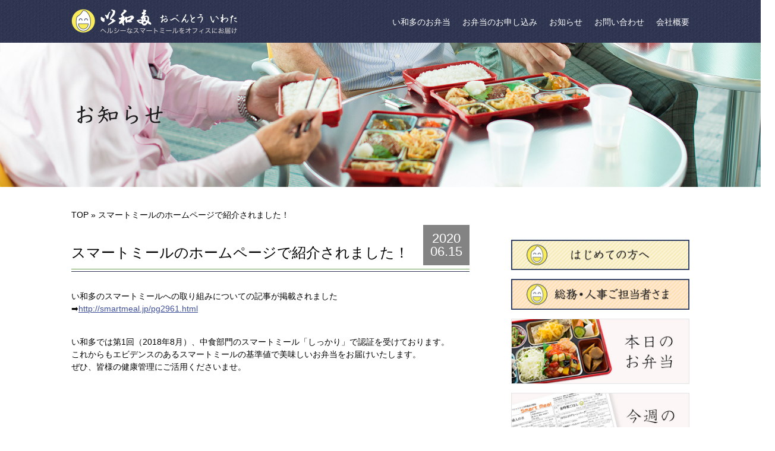

--- FILE ---
content_type: text/html; charset=UTF-8
request_url: https://e-bento.co.jp/news/2987/
body_size: 6768
content:
<!DOCTYPE html>
<html lang="ja">
<head prefix="og: http://ogp.me/ns# fb: http://ogp.me/ns/fb# article: http://ogp.me/ns/article#">
<meta charset="UTF-8">
<meta http-equiv="X-UA-Compatible" content="IE=edge">
<meta name="viewport" content="width=1200, initial-scale=1">
<meta name="format-detection" content="telephone=no,address=no,email=no">

<link rel="apple-touch-icon" sizes="180x180" href="/img/apple-touch-icon.png">
<link rel="icon" type="image/png" sizes="32x32" href="/img/favicon-32x32.png">
<link rel="icon" type="image/png" sizes="16x16" href="/img/favicon-16x16.png">
<link rel="manifest" href="/img/site.webmanifest">
<link rel="mask-icon" href="/img/safari-pinned-tab.svg" color="#5bbad5">
<meta name="msapplication-TileColor" content="#da532c">
<meta name="theme-color" content="#ffffff">

<meta name="SKYPE_TOOLBAR" content="SKYPE_TOOLBAR_PARSER_COMPATIBLE">
<meta name="Keywords" content="おべんとう,中食,ランチ,いわた,社食,総務,宅配,スマートミール,smartmeal,ワンコイン,都内,日本橋,六郷,葛西,加須,健康,ダイエット,カロリー,栄養バランス,管理栄養士,ホワイト500,サステナブル,福利厚生,食事補助">
<!--●icon設定-->
<!--link rel="icon" href="https://e-bento.co.jp/wp/wp-content/themes/iwata-pc01/_common/img/favicon.ico"-->
<!--link rel="apple-touch-icon" href="https://e-bento.co.jp/wp/wp-content/themes/iwata-pc01/common/img/icon.png"-->
<meta name='robots' content='index, follow, max-image-preview:large, max-snippet:-1, max-video-preview:-1' />

	<!-- This site is optimized with the Yoast SEO plugin v20.2.1 - https://yoast.com/wordpress/plugins/seo/ -->
	<title>スマートミールのホームページで紹介されました！ | おべんとう　い和多（いわた）</title>
	<link rel="canonical" href="https://e-bento.co.jp/news/2987/" />
	<meta property="og:locale" content="ja_JP" />
	<meta property="og:type" content="article" />
	<meta property="og:title" content="スマートミールのホームページで紹介されました！ | おべんとう　い和多（いわた）" />
	<meta property="og:description" content="い和多のスマートミールへの取り組みについての記事が掲載されました ➡http://smartmeal.jp/pg2961.html い和多では第1回（2018年8月）、中食部門のスマートミール「しっかり」で認証を受けてお [&hellip;]" />
	<meta property="og:url" content="https://e-bento.co.jp/news/2987/" />
	<meta property="og:site_name" content="おべんとう　い和多（いわた）" />
	<meta property="article:published_time" content="2020-06-15T04:35:41+00:00" />
	<meta property="article:modified_time" content="2020-06-15T06:05:12+00:00" />
	<meta name="author" content="iwata-staff" />
	<meta name="twitter:card" content="summary_large_image" />
	<script type="application/ld+json" class="yoast-schema-graph">{"@context":"https://schema.org","@graph":[{"@type":"WebPage","@id":"https://e-bento.co.jp/news/2987/","url":"https://e-bento.co.jp/news/2987/","name":"スマートミールのホームページで紹介されました！ | おべんとう　い和多（いわた）","isPartOf":{"@id":"https://e-bento.co.jp/#website"},"datePublished":"2020-06-15T04:35:41+00:00","dateModified":"2020-06-15T06:05:12+00:00","author":{"@id":"https://e-bento.co.jp/#/schema/person/7a9580a9653ada5af764f4d7d7520706"},"breadcrumb":{"@id":"https://e-bento.co.jp/news/2987/#breadcrumb"},"inLanguage":"ja","potentialAction":[{"@type":"ReadAction","target":["https://e-bento.co.jp/news/2987/"]}]},{"@type":"BreadcrumbList","@id":"https://e-bento.co.jp/news/2987/#breadcrumb","itemListElement":[{"@type":"ListItem","position":1,"name":"ホーム","item":"https://e-bento.co.jp/"},{"@type":"ListItem","position":2,"name":"スマートミールのホームページで紹介されました！"}]},{"@type":"WebSite","@id":"https://e-bento.co.jp/#website","url":"https://e-bento.co.jp/","name":"おべんとう　い和多（いわた）","description":"働くみんなの、笑顔のために。毎日届く、スマートミール","potentialAction":[{"@type":"SearchAction","target":{"@type":"EntryPoint","urlTemplate":"https://e-bento.co.jp/?s={search_term_string}"},"query-input":"required name=search_term_string"}],"inLanguage":"ja"},{"@type":"Person","@id":"https://e-bento.co.jp/#/schema/person/7a9580a9653ada5af764f4d7d7520706","name":"iwata-staff","image":{"@type":"ImageObject","inLanguage":"ja","@id":"https://e-bento.co.jp/#/schema/person/image/","url":"https://secure.gravatar.com/avatar/a2ab1d1100453ef2a0883b3c9af82204?s=96&d=mm&r=g","contentUrl":"https://secure.gravatar.com/avatar/a2ab1d1100453ef2a0883b3c9af82204?s=96&d=mm&r=g","caption":"iwata-staff"},"url":"https://e-bento.co.jp/author/iwata-staff/"}]}</script>
	<!-- / Yoast SEO plugin. -->


<link rel='dns-prefetch' href='//cdnjs.cloudflare.com' />
<link rel='dns-prefetch' href='//maxcdn.bootstrapcdn.com' />
<link rel='dns-prefetch' href='//fonts.googleapis.com' />
<link rel='stylesheet' id='wp-block-library-css' href='https://e-bento.co.jp/wp/wp-includes/css/dist/block-library/style.min.css?ver=6.1.1' type='text/css' media='all' />
<link rel='stylesheet' id='classic-theme-styles-css' href='https://e-bento.co.jp/wp/wp-includes/css/classic-themes.min.css?ver=1' type='text/css' media='all' />
<style id='global-styles-inline-css' type='text/css'>
body{--wp--preset--color--black: #000000;--wp--preset--color--cyan-bluish-gray: #abb8c3;--wp--preset--color--white: #ffffff;--wp--preset--color--pale-pink: #f78da7;--wp--preset--color--vivid-red: #cf2e2e;--wp--preset--color--luminous-vivid-orange: #ff6900;--wp--preset--color--luminous-vivid-amber: #fcb900;--wp--preset--color--light-green-cyan: #7bdcb5;--wp--preset--color--vivid-green-cyan: #00d084;--wp--preset--color--pale-cyan-blue: #8ed1fc;--wp--preset--color--vivid-cyan-blue: #0693e3;--wp--preset--color--vivid-purple: #9b51e0;--wp--preset--gradient--vivid-cyan-blue-to-vivid-purple: linear-gradient(135deg,rgba(6,147,227,1) 0%,rgb(155,81,224) 100%);--wp--preset--gradient--light-green-cyan-to-vivid-green-cyan: linear-gradient(135deg,rgb(122,220,180) 0%,rgb(0,208,130) 100%);--wp--preset--gradient--luminous-vivid-amber-to-luminous-vivid-orange: linear-gradient(135deg,rgba(252,185,0,1) 0%,rgba(255,105,0,1) 100%);--wp--preset--gradient--luminous-vivid-orange-to-vivid-red: linear-gradient(135deg,rgba(255,105,0,1) 0%,rgb(207,46,46) 100%);--wp--preset--gradient--very-light-gray-to-cyan-bluish-gray: linear-gradient(135deg,rgb(238,238,238) 0%,rgb(169,184,195) 100%);--wp--preset--gradient--cool-to-warm-spectrum: linear-gradient(135deg,rgb(74,234,220) 0%,rgb(151,120,209) 20%,rgb(207,42,186) 40%,rgb(238,44,130) 60%,rgb(251,105,98) 80%,rgb(254,248,76) 100%);--wp--preset--gradient--blush-light-purple: linear-gradient(135deg,rgb(255,206,236) 0%,rgb(152,150,240) 100%);--wp--preset--gradient--blush-bordeaux: linear-gradient(135deg,rgb(254,205,165) 0%,rgb(254,45,45) 50%,rgb(107,0,62) 100%);--wp--preset--gradient--luminous-dusk: linear-gradient(135deg,rgb(255,203,112) 0%,rgb(199,81,192) 50%,rgb(65,88,208) 100%);--wp--preset--gradient--pale-ocean: linear-gradient(135deg,rgb(255,245,203) 0%,rgb(182,227,212) 50%,rgb(51,167,181) 100%);--wp--preset--gradient--electric-grass: linear-gradient(135deg,rgb(202,248,128) 0%,rgb(113,206,126) 100%);--wp--preset--gradient--midnight: linear-gradient(135deg,rgb(2,3,129) 0%,rgb(40,116,252) 100%);--wp--preset--duotone--dark-grayscale: url('#wp-duotone-dark-grayscale');--wp--preset--duotone--grayscale: url('#wp-duotone-grayscale');--wp--preset--duotone--purple-yellow: url('#wp-duotone-purple-yellow');--wp--preset--duotone--blue-red: url('#wp-duotone-blue-red');--wp--preset--duotone--midnight: url('#wp-duotone-midnight');--wp--preset--duotone--magenta-yellow: url('#wp-duotone-magenta-yellow');--wp--preset--duotone--purple-green: url('#wp-duotone-purple-green');--wp--preset--duotone--blue-orange: url('#wp-duotone-blue-orange');--wp--preset--font-size--small: 13px;--wp--preset--font-size--medium: 20px;--wp--preset--font-size--large: 36px;--wp--preset--font-size--x-large: 42px;--wp--preset--spacing--20: 0.44rem;--wp--preset--spacing--30: 0.67rem;--wp--preset--spacing--40: 1rem;--wp--preset--spacing--50: 1.5rem;--wp--preset--spacing--60: 2.25rem;--wp--preset--spacing--70: 3.38rem;--wp--preset--spacing--80: 5.06rem;}:where(.is-layout-flex){gap: 0.5em;}body .is-layout-flow > .alignleft{float: left;margin-inline-start: 0;margin-inline-end: 2em;}body .is-layout-flow > .alignright{float: right;margin-inline-start: 2em;margin-inline-end: 0;}body .is-layout-flow > .aligncenter{margin-left: auto !important;margin-right: auto !important;}body .is-layout-constrained > .alignleft{float: left;margin-inline-start: 0;margin-inline-end: 2em;}body .is-layout-constrained > .alignright{float: right;margin-inline-start: 2em;margin-inline-end: 0;}body .is-layout-constrained > .aligncenter{margin-left: auto !important;margin-right: auto !important;}body .is-layout-constrained > :where(:not(.alignleft):not(.alignright):not(.alignfull)){max-width: var(--wp--style--global--content-size);margin-left: auto !important;margin-right: auto !important;}body .is-layout-constrained > .alignwide{max-width: var(--wp--style--global--wide-size);}body .is-layout-flex{display: flex;}body .is-layout-flex{flex-wrap: wrap;align-items: center;}body .is-layout-flex > *{margin: 0;}:where(.wp-block-columns.is-layout-flex){gap: 2em;}.has-black-color{color: var(--wp--preset--color--black) !important;}.has-cyan-bluish-gray-color{color: var(--wp--preset--color--cyan-bluish-gray) !important;}.has-white-color{color: var(--wp--preset--color--white) !important;}.has-pale-pink-color{color: var(--wp--preset--color--pale-pink) !important;}.has-vivid-red-color{color: var(--wp--preset--color--vivid-red) !important;}.has-luminous-vivid-orange-color{color: var(--wp--preset--color--luminous-vivid-orange) !important;}.has-luminous-vivid-amber-color{color: var(--wp--preset--color--luminous-vivid-amber) !important;}.has-light-green-cyan-color{color: var(--wp--preset--color--light-green-cyan) !important;}.has-vivid-green-cyan-color{color: var(--wp--preset--color--vivid-green-cyan) !important;}.has-pale-cyan-blue-color{color: var(--wp--preset--color--pale-cyan-blue) !important;}.has-vivid-cyan-blue-color{color: var(--wp--preset--color--vivid-cyan-blue) !important;}.has-vivid-purple-color{color: var(--wp--preset--color--vivid-purple) !important;}.has-black-background-color{background-color: var(--wp--preset--color--black) !important;}.has-cyan-bluish-gray-background-color{background-color: var(--wp--preset--color--cyan-bluish-gray) !important;}.has-white-background-color{background-color: var(--wp--preset--color--white) !important;}.has-pale-pink-background-color{background-color: var(--wp--preset--color--pale-pink) !important;}.has-vivid-red-background-color{background-color: var(--wp--preset--color--vivid-red) !important;}.has-luminous-vivid-orange-background-color{background-color: var(--wp--preset--color--luminous-vivid-orange) !important;}.has-luminous-vivid-amber-background-color{background-color: var(--wp--preset--color--luminous-vivid-amber) !important;}.has-light-green-cyan-background-color{background-color: var(--wp--preset--color--light-green-cyan) !important;}.has-vivid-green-cyan-background-color{background-color: var(--wp--preset--color--vivid-green-cyan) !important;}.has-pale-cyan-blue-background-color{background-color: var(--wp--preset--color--pale-cyan-blue) !important;}.has-vivid-cyan-blue-background-color{background-color: var(--wp--preset--color--vivid-cyan-blue) !important;}.has-vivid-purple-background-color{background-color: var(--wp--preset--color--vivid-purple) !important;}.has-black-border-color{border-color: var(--wp--preset--color--black) !important;}.has-cyan-bluish-gray-border-color{border-color: var(--wp--preset--color--cyan-bluish-gray) !important;}.has-white-border-color{border-color: var(--wp--preset--color--white) !important;}.has-pale-pink-border-color{border-color: var(--wp--preset--color--pale-pink) !important;}.has-vivid-red-border-color{border-color: var(--wp--preset--color--vivid-red) !important;}.has-luminous-vivid-orange-border-color{border-color: var(--wp--preset--color--luminous-vivid-orange) !important;}.has-luminous-vivid-amber-border-color{border-color: var(--wp--preset--color--luminous-vivid-amber) !important;}.has-light-green-cyan-border-color{border-color: var(--wp--preset--color--light-green-cyan) !important;}.has-vivid-green-cyan-border-color{border-color: var(--wp--preset--color--vivid-green-cyan) !important;}.has-pale-cyan-blue-border-color{border-color: var(--wp--preset--color--pale-cyan-blue) !important;}.has-vivid-cyan-blue-border-color{border-color: var(--wp--preset--color--vivid-cyan-blue) !important;}.has-vivid-purple-border-color{border-color: var(--wp--preset--color--vivid-purple) !important;}.has-vivid-cyan-blue-to-vivid-purple-gradient-background{background: var(--wp--preset--gradient--vivid-cyan-blue-to-vivid-purple) !important;}.has-light-green-cyan-to-vivid-green-cyan-gradient-background{background: var(--wp--preset--gradient--light-green-cyan-to-vivid-green-cyan) !important;}.has-luminous-vivid-amber-to-luminous-vivid-orange-gradient-background{background: var(--wp--preset--gradient--luminous-vivid-amber-to-luminous-vivid-orange) !important;}.has-luminous-vivid-orange-to-vivid-red-gradient-background{background: var(--wp--preset--gradient--luminous-vivid-orange-to-vivid-red) !important;}.has-very-light-gray-to-cyan-bluish-gray-gradient-background{background: var(--wp--preset--gradient--very-light-gray-to-cyan-bluish-gray) !important;}.has-cool-to-warm-spectrum-gradient-background{background: var(--wp--preset--gradient--cool-to-warm-spectrum) !important;}.has-blush-light-purple-gradient-background{background: var(--wp--preset--gradient--blush-light-purple) !important;}.has-blush-bordeaux-gradient-background{background: var(--wp--preset--gradient--blush-bordeaux) !important;}.has-luminous-dusk-gradient-background{background: var(--wp--preset--gradient--luminous-dusk) !important;}.has-pale-ocean-gradient-background{background: var(--wp--preset--gradient--pale-ocean) !important;}.has-electric-grass-gradient-background{background: var(--wp--preset--gradient--electric-grass) !important;}.has-midnight-gradient-background{background: var(--wp--preset--gradient--midnight) !important;}.has-small-font-size{font-size: var(--wp--preset--font-size--small) !important;}.has-medium-font-size{font-size: var(--wp--preset--font-size--medium) !important;}.has-large-font-size{font-size: var(--wp--preset--font-size--large) !important;}.has-x-large-font-size{font-size: var(--wp--preset--font-size--x-large) !important;}
.wp-block-navigation a:where(:not(.wp-element-button)){color: inherit;}
:where(.wp-block-columns.is-layout-flex){gap: 2em;}
.wp-block-pullquote{font-size: 1.5em;line-height: 1.6;}
</style>
<link rel='stylesheet' id='base-css' href='https://e-bento.co.jp/wp/wp-content/themes/iwata-pc01/assets/common/css/base.css' type='text/css' media='all' />
<link rel='stylesheet' id='layout-css' href='https://e-bento.co.jp/wp/wp-content/themes/iwata-pc01/assets/common/css/layout.css' type='text/css' media='all' />
<link rel='stylesheet' id='module-css' href='https://e-bento.co.jp/wp/wp-content/themes/iwata-pc01/assets/common/css/module.css' type='text/css' media='all' />
<link rel='stylesheet' id='style-css' href='https://e-bento.co.jp/wp/wp-content/themes/iwata-pc01/style.css' type='text/css' media='all' />
<link rel='stylesheet' id='lightbox-css' href='https://e-bento.co.jp/wp/wp-content/themes/iwata-pc01/assets/js/lib/lightbox/css/lightbox.css' type='text/css' media='all' />
<link rel='stylesheet' id='slick-css' href='https://e-bento.co.jp/wp/wp-content/themes/iwata-pc01/assets/js/lib/slick/slick.css' type='text/css' media='all' />
<link rel='stylesheet' id='slick-theme-css' href='https://e-bento.co.jp/wp/wp-content/themes/iwata-pc01/assets/js/lib/slick/slick-theme.css' type='text/css' media='all' />
<link rel='stylesheet' id='lity-css' href='https://cdnjs.cloudflare.com/ajax/libs/lity/1.6.6/lity.css' type='text/css' media='all' />
<link rel='stylesheet' id='fontawesome-css' href='https://maxcdn.bootstrapcdn.com/font-awesome/4.7.0/css/font-awesome.min.css' type='text/css' media='all' />
<link rel='stylesheet' id='font-lato-css' href='https://fonts.googleapis.com/css?family=Lato' type='text/css' media='all' />
<link rel='stylesheet' id='font-montserrat-css' href='https://fonts.googleapis.com/css?family=Montserrat' type='text/css' media='all' />
<link rel='stylesheet' id='font-oswald-css' href='https://fonts.googleapis.com/css?family=Oswald' type='text/css' media='all' />
<link rel='stylesheet' id='font-garamond-css' href='https://fonts.googleapis.com/css?family=Cormorant+Garamond' type='text/css' media='all' />
<link rel='stylesheet' id='font-notosans-css' href='https://fonts.googleapis.com/earlyaccess/notosansjapanese.css' type='text/css' media='all' />
</head>
<body>
<header id="header">
	<div class="container">
	
				<div class="header-logo"><a href="https://e-bento.co.jp"><img src="https://e-bento.co.jp/wp/wp-content/themes/iwata-pc01/assets/common/img/logo_header02.png" width="279" height="42" alt=""></a></div>
				
		<div class="header-nav ">
			<div class="menu-gnav-container"><ul id="menu-gnav" class="menu"><li id="menu-item-472" class="menu-item menu-item-type-custom menu-item-object-custom menu-item-home menu-item-has-children menu-item-472"><a href="https://e-bento.co.jp/">い和多のお弁当</a>
<ul class="sub-menu">
	<li id="menu-item-415" class="menu-item menu-item-type-post_type menu-item-object-page menu-item-415"><a href="https://e-bento.co.jp/smartmeal/">スマートミールとは？</a></li>
	<li id="menu-item-378" class="menu-item menu-item-type-custom menu-item-object-custom menu-item-378"><a href="https://e-bento.co.jp/menu/">本日のお弁当</a></li>
	<li id="menu-item-377" class="menu-item menu-item-type-post_type menu-item-object-page menu-item-377"><a href="https://e-bento.co.jp/week/">今週のお献立</a></li>
	<li id="menu-item-376" class="menu-item menu-item-type-post_type menu-item-object-page menu-item-376"><a href="https://e-bento.co.jp/month/">今月の会議食</a></li>
	<li id="menu-item-375" class="menu-item menu-item-type-post_type menu-item-object-page menu-item-375"><a href="https://e-bento.co.jp/vision/">い和多のこだわり</a></li>
	<li id="menu-item-411" class="menu-item menu-item-type-post_type menu-item-object-page menu-item-411"><a href="https://e-bento.co.jp/torikumi/">い和多の取り組み</a></li>
	<li id="menu-item-778" class="menu-item menu-item-type-post_type menu-item-object-page menu-item-778"><a href="https://e-bento.co.jp/productsarea/">食材産地案内</a></li>
</ul>
</li>
<li id="menu-item-67" class="menu-item menu-item-type-post_type menu-item-object-page menu-item-has-children menu-item-67"><a href="https://e-bento.co.jp/application/">お弁当のお申し込み</a>
<ul class="sub-menu">
	<li id="menu-item-948" class="menu-item menu-item-type-custom menu-item-object-custom menu-item-948"><a href="https://e-bento.co.jp/application/">お弁当のお申込み</a></li>
	<li id="menu-item-947" class="menu-item menu-item-type-post_type menu-item-object-page menu-item-947"><a href="https://e-bento.co.jp/welcome/">はじめての方へ</a></li>
	<li id="menu-item-946" class="menu-item menu-item-type-post_type menu-item-object-page menu-item-946"><a href="https://e-bento.co.jp/soumu/">総務・人事ご担当者さま向けご案内</a></li>
</ul>
</li>
<li id="menu-item-69" class="menu-item menu-item-type-taxonomy menu-item-object-category current-post-ancestor current-menu-parent current-post-parent menu-item-69"><a href="https://e-bento.co.jp/category/news/">お知らせ</a></li>
<li id="menu-item-65" class="menu-item menu-item-type-post_type menu-item-object-page menu-item-65"><a href="https://e-bento.co.jp/inquiry/">お問い合わせ</a></li>
<li id="menu-item-66" class="menu-item menu-item-type-post_type menu-item-object-page menu-item-has-children menu-item-66"><a href="https://e-bento.co.jp/company/">会社概要</a>
<ul class="sub-menu">
	<li id="menu-item-379" class="menu-item menu-item-type-post_type menu-item-object-page menu-item-379"><a href="https://e-bento.co.jp/company/">会社概要</a></li>
	<li id="menu-item-381" class="menu-item menu-item-type-post_type menu-item-object-page menu-item-381"><a href="https://e-bento.co.jp/greeting/">社長ご挨拶</a></li>
	<li id="menu-item-380" class="menu-item menu-item-type-post_type menu-item-object-page menu-item-380"><a href="https://e-bento.co.jp/recruit/">採用情報</a></li>
</ul>
</li>
</ul></div>		</div>
	</div><!--/container-->
</header>
<div id="wrap">
<div class="page-kv"><img class="page-kv__img" src="https://e-bento.co.jp/wp/wp-content/themes/iwata-pc01/assets/img/post/kv_news.jpg" width="" height="" alt=""></div>
<div class="bread">
<div class="container">
	<div class="bread__list">
		<div class="bread__item" itemscope itemtype="http://data-vocabulary.org/Breadcrumb"><a href="https://e-bento.co.jp" itemprop="url"><span itemprop="title">TOP</span></a> &raquo;</div>
				<div class="bread__item" itemprop="itemListElement" itemscope="" itemtype="https://schema.org/ListItem"><span itemprop="name">スマートミールのホームページで紹介されました！</span></div>
	</div>
</div><!--/.container-->
</div>

<div id="row" class="container">
	<div id="main" class="col2">

		
		<articile class="single-article">
			<div class="article-header header01">
				<div class="article-header-main header01-main">
					<div class="article-header__title header01__title">スマートミールのホームページで紹介されました！</div>
				</div><!--/.article-header-main-->
				<div class="article-header-date header01-date">
					<div class="article-header__year">2020</div>
					<div class="article-header__day">06.15</div>
				</div><!--/.article-header__title-->
			</div><!--/.article-header-->
			<div class="article-body">
				<div class="page-content">
					<p>い和多のスマートミールへの取り組みについての記事が掲載されました<br />
➡<a href="http://smartmeal.jp/pg2961.html">http://smartmeal.jp/pg2961.html</a></p>
<p>い和多では第1回（2018年8月）、中食部門のスマートミール「しっかり」で認証を受けております。<br />
これからもエビデンスのあるスマートミールの基準値で美味しいお弁当をお届けいたします。<br />
ぜひ、皆様の健康管理にご活用くださいませ。</p>
				</div><!--/.page-content-->
			</div><!--/.article-body-->
		</articile>
	
	</div><!--/#main-->

	<div id="side">
		<div class="sidebar-section"><a href="https://e-bento.co.jp/welcome/"><img width="640" height="110" src="https://e-bento.co.jp/wp/wp-content/uploads/2019/02/side_hajimete.png" class="image wp-image-1312  attachment-full size-full" alt="" decoding="async" loading="lazy" style="max-width: 100%; height: auto;" srcset="https://e-bento.co.jp/wp/wp-content/uploads/2019/02/side_hajimete.png 640w, https://e-bento.co.jp/wp/wp-content/uploads/2019/02/side_hajimete-300x52.png 300w" sizes="(max-width: 640px) 100vw, 640px" /></a></div><div class="sidebar-section"><a href="https://e-bento.co.jp/soumu/"><img width="640" height="110" src="https://e-bento.co.jp/wp/wp-content/uploads/2018/12/side_somu.png" class="image wp-image-1113  attachment-full size-full" alt="" decoding="async" loading="lazy" style="max-width: 100%; height: auto;" srcset="https://e-bento.co.jp/wp/wp-content/uploads/2018/12/side_somu.png 640w, https://e-bento.co.jp/wp/wp-content/uploads/2018/12/side_somu-300x52.png 300w" sizes="(max-width: 640px) 100vw, 640px" /></a></div><div class="sidebar-section"><a href="https://e-bento.co.jp/menu/"><img width="640" height="236" src="https://e-bento.co.jp/wp/wp-content/uploads/2019/02/bnr_today.jpg" class="image wp-image-1313  attachment-full size-full" alt="" decoding="async" loading="lazy" style="max-width: 100%; height: auto;" srcset="https://e-bento.co.jp/wp/wp-content/uploads/2019/02/bnr_today.jpg 640w, https://e-bento.co.jp/wp/wp-content/uploads/2019/02/bnr_today-300x111.jpg 300w" sizes="(max-width: 640px) 100vw, 640px" /></a></div><div class="sidebar-section"><a href="https://e-bento.co.jp/week/"><img width="640" height="236" src="https://e-bento.co.jp/wp/wp-content/uploads/2019/02/bnr_weekly.jpg" class="image wp-image-1314  attachment-full size-full" alt="" decoding="async" loading="lazy" style="max-width: 100%; height: auto;" srcset="https://e-bento.co.jp/wp/wp-content/uploads/2019/02/bnr_weekly.jpg 640w, https://e-bento.co.jp/wp/wp-content/uploads/2019/02/bnr_weekly-300x111.jpg 300w" sizes="(max-width: 640px) 100vw, 640px" /></a></div><div class="sidebar-section"><a href="https://e-bento.co.jp/month/"><img width="640" height="236" src="https://e-bento.co.jp/wp/wp-content/uploads/2019/02/bnr_monthly.jpg" class="image wp-image-1315  attachment-full size-full" alt="" decoding="async" loading="lazy" style="max-width: 100%; height: auto;" srcset="https://e-bento.co.jp/wp/wp-content/uploads/2019/02/bnr_monthly.jpg 640w, https://e-bento.co.jp/wp/wp-content/uploads/2019/02/bnr_monthly-300x111.jpg 300w" sizes="(max-width: 640px) 100vw, 640px" /></a></div><div class="sidebar-section"><a href="https://e-bento.co.jp/voice/"><img width="640" height="200" src="https://e-bento.co.jp/wp/wp-content/uploads/2019/02/bnr_from-custom.jpg" class="image wp-image-1316  attachment-full size-full" alt="" decoding="async" loading="lazy" style="max-width: 100%; height: auto;" srcset="https://e-bento.co.jp/wp/wp-content/uploads/2019/02/bnr_from-custom.jpg 640w, https://e-bento.co.jp/wp/wp-content/uploads/2019/02/bnr_from-custom-300x94.jpg 300w" sizes="(max-width: 640px) 100vw, 640px" /></a></div><div class="sidebar-section"><a href="https://e-bento.co.jp/category/media/"><img width="640" height="200" src="https://e-bento.co.jp/wp/wp-content/uploads/2019/02/bnr_masmedia.jpg" class="image wp-image-1317  attachment-full size-full" alt="" decoding="async" loading="lazy" style="max-width: 100%; height: auto;" srcset="https://e-bento.co.jp/wp/wp-content/uploads/2019/02/bnr_masmedia.jpg 640w, https://e-bento.co.jp/wp/wp-content/uploads/2019/02/bnr_masmedia-300x94.jpg 300w" sizes="(max-width: 640px) 100vw, 640px" /></a></div><div class="sidebar-section"><a href="https://e-bento.co.jp/gangi/"><img width="640" height="200" src="https://e-bento.co.jp/wp/wp-content/uploads/2021/08/bnr_gangi.jpg" class="image wp-image-4283  attachment-full size-full" alt="" decoding="async" loading="lazy" style="max-width: 100%; height: auto;" srcset="https://e-bento.co.jp/wp/wp-content/uploads/2021/08/bnr_gangi.jpg 640w, https://e-bento.co.jp/wp/wp-content/uploads/2021/08/bnr_gangi-300x94.jpg 300w" sizes="(max-width: 640px) 100vw, 640px" /></a></div><div class="sidebar-section"><a href="https://jp.tablefor2.org/" target="_blank" rel="noopener"><img width="300" height="94" src="https://e-bento.co.jp/wp/wp-content/uploads/2021/08/bnr_table-for-two-300x94.jpg" class="image wp-image-4282  attachment-medium size-medium" alt="" decoding="async" loading="lazy" style="max-width: 100%; height: auto;" srcset="https://e-bento.co.jp/wp/wp-content/uploads/2021/08/bnr_table-for-two-300x94.jpg 300w, https://e-bento.co.jp/wp/wp-content/uploads/2021/08/bnr_table-for-two.jpg 640w" sizes="(max-width: 300px) 100vw, 300px" /></a></div>	</div><!--/#side-->
</div><!--/.container-->
</div><!--/#wrap-->
<footer id="footer">
<div class="footer-content container row">
	<div class="footer-nav col">
		<div class="footer-nav-inner row">
			<div class="footer-nav-col col"><div class="menu-fnav01-container"><ul id="menu-fnav01" class="menu"><li id="menu-item-51" class="menu-item menu-item-type-custom menu-item-object-custom menu-item-home menu-item-51"><a href="https://e-bento.co.jp">トップ</a></li>
<li id="menu-item-49" class="menu-item menu-item-type-post_type menu-item-object-page menu-item-49"><a href="https://e-bento.co.jp/application/">お弁当のお申し込み</a></li>
<li id="menu-item-476" class="menu-item menu-item-type-post_type menu-item-object-page menu-item-476"><a href="https://e-bento.co.jp/welcome/">はじめての方へ</a></li>
<li id="menu-item-949" class="menu-item menu-item-type-post_type menu-item-object-page menu-item-949"><a href="https://e-bento.co.jp/soumu/">総務・人事ご担当者さまへ</a></li>
<li id="menu-item-48" class="menu-item menu-item-type-post_type menu-item-object-page menu-item-48"><a href="https://e-bento.co.jp/vision/">い和多のこだわり</a></li>
<li id="menu-item-477" class="menu-item menu-item-type-post_type menu-item-object-page menu-item-477"><a href="https://e-bento.co.jp/torikumi/">い和多の取り組み</a></li>
</ul></div></div>
			<div class="footer-nav-col col"><div class="menu-fnav02-container"><ul id="menu-fnav02" class="menu"><li id="menu-item-479" class="menu-item menu-item-type-post_type menu-item-object-page menu-item-479"><a href="https://e-bento.co.jp/smartmeal/">スマートミールとは？</a></li>
<li id="menu-item-54" class="menu-item menu-item-type-taxonomy menu-item-object-category current-post-ancestor current-menu-parent current-post-parent menu-item-54"><a href="https://e-bento.co.jp/category/news/">お知らせ</a></li>
<li id="menu-item-55" class="menu-item menu-item-type-taxonomy menu-item-object-category menu-item-55"><a href="https://e-bento.co.jp/category/media/">マスメディア</a></li>
<li id="menu-item-56" class="menu-item menu-item-type-post_type menu-item-object-page menu-item-56"><a href="https://e-bento.co.jp/inquiry/">お問い合わせ</a></li>
<li id="menu-item-57" class="menu-item menu-item-type-post_type menu-item-object-page menu-item-57"><a href="https://e-bento.co.jp/company/">会社概要</a></li>
</ul></div></div>
			<div class="footer-nav-col col"><div class="menu-fnav03-container"><ul id="menu-fnav03" class="menu"><li id="menu-item-64" class="menu-item menu-item-type-post_type menu-item-object-page menu-item-64"><a href="https://e-bento.co.jp/greeting/">社長ご挨拶</a></li>
<li id="menu-item-63" class="menu-item menu-item-type-post_type menu-item-object-page menu-item-63"><a href="https://e-bento.co.jp/recruit/">採用情報</a></li>
<li id="menu-item-62" class="menu-item menu-item-type-post_type menu-item-object-page menu-item-privacy-policy menu-item-62"><a href="https://e-bento.co.jp/privacy/">プライバシーポリシー</a></li>
<li id="menu-item-61" class="menu-item menu-item-type-post_type menu-item-object-page menu-item-61"><a href="https://e-bento.co.jp/sitemap/">サイトマップ</a></li>
</ul></div></div>
		</div>
	</div><!--/.footer-nav-->
	<div class="footer-face col"><img src="https://e-bento.co.jp/wp/wp-content/themes/iwata-pc01/assets/common/img/logo_footer01.png" width="201" height="60" alt="おべんとう い和多"><br>
	<ul>
		<li>日本橋本店 03-3667-9930</li>
		<li>六郷店 03-3733-3011</li>
		<li>加須店 0480-65-6340</li>
	</ul></div>
</div>
<small class="copyright">copyright&copy;2018 <a href="https://e-bento.co.jp">株式会社 い和多</a> All Rights Reserved.</small>
</footer>
<div id="js-pagetop" class="pagetop"><a href="#"><img src="https://e-bento.co.jp/wp/wp-content/themes/iwata-pc01/assets/common/img/top.png" width="50" height="50" alt="pagetop"></a></div>
<script type='text/javascript' src='https://e-bento.co.jp/wp/wp-includes/js/jquery/jquery.js?ver=6.1.1' id='jquery-js'></script>
<script type='text/javascript' src='https://e-bento.co.jp/wp/wp-includes/js/jquery/jquery-migrate.min.js?ver=6.1.1' id='jquery-migrate-js'></script>
<script type='text/javascript' src='https://e-bento.co.jp/wp/wp-content/themes/iwata-pc01/assets/common/js/base.js' id='base_js-js'></script>
<script type='text/javascript' src='https://e-bento.co.jp/wp/wp-content/themes/iwata-pc01/assets/js/lib/slick/slick.js' id='slick_js-js'></script>
</body>
</html>


--- FILE ---
content_type: text/css
request_url: https://e-bento.co.jp/wp/wp-content/themes/iwata-pc01/assets/common/css/base.css
body_size: 1214
content:
@charset "utf-8";
/*==========================================================================

   browser reset

==========================================================================*/
html, body, div, span, applet, object, iframe, h1, h2, h3, h4, h5, h6, p, blockquote, pre, a, abbr, acronym, address, big, cite, code, del, dfn, em, img, ins, kbd, q, s, samp, small, strike, strong, sub, sup, tt, var, b, u, i, center, dl, dt, dd, ol, ul, li, fieldset, form, label, legend, table, caption, tbody, tfoot, thead, tr, th, td, article, aside, canvas, details, embed, figure, figcaption, footer, header, hgroup, menu, nav, output, ruby, section, summary, time, mark, audio, video {
	margin: 0;
	padding: 0;
	border: 0;
	font-size: 100%;
	font: inherit;
	vertical-align: baseline;
}
header, hgroup, footer, section, article, details, menu, nav, aside, figure, figcaption {
	display: block;
}
a, a:focus {
	outline: 0;
}
img, hr {
	border: none;
}
body {
	line-height: 1;
}
ol, ul {
	list-style: none;
}
table {
	border-collapse: separate;
	border-spacing: 0;
}
caption, th, td {
	text-align: left;
	font-weight: normal;
}
blockquote:before, blockquote:after, q:before, q:after {
	content: '';
	content: none;
}
strong {
	font-weight: bold;
}


/*==========================================================================

   base set

==========================================================================*/
body {
	color: #000;
	font: 14px/1 'Lucida Grande', 'YuGothic', '游ゴシック', 'Hiragino Kaku Gothic ProN', 'ヒラギノ角ゴ ProN W3', Meiryo, メイリオ, sans-serif;
	-webkit-font-smoothing: antialiased; /* for webkit アンチエイリアス */
	-webkit-text-size-adjust: 100%;
	background: #fff;
	font-weight: 500;
}
a {
	color: #000;
	text-decoration: none;
	transition: color .3s ease, background-color .3s;
}
a:hover {
	color: #0465a8;
}
img {
	vertical-align: bottom;
}


/*==========================================================================

   utility style

==========================================================================*/
.flex-img {
	max-width: 100%;
	height: auto;
}
.row {
	display: table;
	box-sizing: border-box;
	width: 100%;
}
.col {
	display: table-cell;
	box-sizing: border-box;
	vertical-align: top;
}
.col2 { width: 16.666666%;}
.col4 { width: 25%;}
.col6 { width: 50%;}
.col8 { width: 75%;}
.col10 { width: 83.4444444%;}

.horizontal-wrap {
	font-size: 0;
	text-align: center;
}
.horizontal-item {
	display: inline-block;
	vertical-align: top;
}

.f12 {font-size: 12px !important;}
.f13 {font-size: 13px !important;}
.f14 {font-size: 14px !important;}
.f15 {font-size: 15px !important;}
.f16 {font-size: 16px !important;}
.f17 {font-size: 17px !important;}
.f18 {font-size: 18px !important;}

.f14-pc {font-size: 14px !important;}
.f15-pc {font-size: 15px !important;}
.f16-pc {font-size: 16px !important;}
.f17-pc {font-size: 17px !important;}
.f18-pc {font-size: 18px !important;}
.f24-pc {font-size: 24px !important;}

.c_red {color: #f00 !important;}
.c_grn {color: #1d7724 !important;}
.c_blu {color: #3f509d !important;}

.bold {font-weight: bold !important;}
.align-c { text-align: center;}
.align-r { text-align: right;}
.align-l { text-align: left;}



--- FILE ---
content_type: text/css
request_url: https://e-bento.co.jp/wp/wp-content/themes/iwata-pc01/assets/common/css/layout.css
body_size: 1505
content:
@charset "utf-8";
/*==========================================================================

   base width

==========================================================================*/
 body { min-width: 1040px;}
 .container { width: 1040px; margin-right: auto; margin-left: auto;}


/*==========================================================================

   base frame

==========================================================================*/
#wrap {
}
#wrap > .container:after {
    display: block;
    content: "";
    clear: both;
}
#row {
    margin-top: 25px;
}
#main {
}
#main.col2 {
    float: left;
    width: 670px;
}
#side {
    float: right;
    width: 300px;
}
#header {
	position: relative;
	background: url(../img/bg01.png);
}
#footer {
	margin-top: 20px;
	padding: 30px 0;
	background: #f2f1f1;
}


/*==========================================================================

   header

==========================================================================*/
#header .container {
	position: relative;
}
.header-logo {
    position: relative;
    width: 279px;
    height: 42px;
    padding: 15px 0;
    z-index: 2;
}
.header-logo-top {
    position: absolute;
    top: 0;
    left: 0;
    width: 172px;
    height: 182px;
    background: #fff;
    z-index: 2;
}
.header-nav {
    position: absolute;
    top: 0;
    right: 0;
    margin-left: auto;
    text-align: right;
}
.header-nav.nav--top {
    position: relative;
    top: 0;
}

/* gnav */
.menu-gnav-container {
    text-align: right;
    padding-top: 15px;
}
.header-nav.nav--top .menu-gnav-container {
    padding-top: 0;
}
#menu-gnav.menu {
    font-size: 0;
}
#menu-gnav.menu > .menu-item {
    position: relative;
    display: inline-block;
    font-size: 14px;
}
#menu-gnav.menu > .menu-item + .menu-item {
    margin-left: 20px;
}
#menu-gnav.menu > .menu-item a {
    position: relative;
	display: inline-block;
	padding: 15px 0;
    color: #fff;
}
#menu-gnav.menu > .menu-item a:hover:before {
	top: 2px;
	opacity: 1;
}
#menu-gnav.menu .sub-menu {
    position: absolute;
    display: inline-block;
    top: 48px;
    left: 0;
    font-size: 14px;
    line-height: 1.3;
    text-align: left;
    background: rgba(47, 53, 79, 1);
    opacity: 0;
    visibility: hidden;
    transition: all .3s;
}
#menu-gnav.menu > .menu-item:hover .sub-menu {
	top: 40px;
	opacity: 1;
	visibility: visible;
	height: auto;
	overflow: hidden;
	z-index: 2;
}
#menu-gnav.menu .sub-menu > .menu-item {
	width: 200px;
}
#menu-gnav.menu .sub-menu > .menu-item a {
    display: block;
    box-sizing: border-box;
    width: 200px;
	height: auto;
    padding: 12px 15px;
    color: #fff;
	text-indent: 0;
	float: none;
}
#menu-gnav.menu .sub-menu > .menu-item a:before {
    display: none;
}
#menu-gnav.menu .sub-menu > .menu-item a:hover {
    background: rgba(70, 78, 112, 1);
}


/*==========================================================================

   side

==========================================================================*/
.sidebar-section + .sidebar-section {
    margin-top: 15px;
}


/*==========================================================================

   page

==========================================================================*/
.page-kv {
}
.page-kv__img {
    width: 100%;
    height: auto;
}


/*==========================================================================

   page-content

==========================================================================*/
.page-content h2 {
    margin-bottom: 30px;
    padding: 8px 4px 6px 12px;
    font-size: 18px;
    font-weight: 600;
    color: #313130;
    border-left-width: 10px;
    border-left-style: solid;
    background: #efeee5;
}
.page-content h2.orange { border-left-color: #da6424;}
.page-content h2.blue { border-left-color: #2e344d;}

.page-content th, .page-content td {
	padding: 7px 15px;
    border-right: 1px solid #bfbebe;
    border-bottom: 1px solid #bfbebe;
	white-space: nowrap;
}
.page-content thead th {
	font-weight: bold;
}
.page-content th:last-child,
.page-content td:last-child {
    border-right: none;
}
.page-content tbody tr:last-child th,
.page-content tbody tr:last-child td {
    border-bottom: none;
}
.page-content p {
    line-height: 1.5;
}
.page-content img {
    max-width: 100%;
    height: auto;
}
.page-content a {
	color: #3f509d;
	text-decoration: underline;
}
.page-content ol {
    list-style: decimal;
    padding-left: 1.2em;
}
.page-content ul {
    list-style: disc;
    padding-left: 1.2em;
}
.page-content ol, .page-content ul, .page-content table, .page-content p, .page-content img, .page-content .row {
    margin: 35px 0;
}
.page-content em {
    font-size: 125%;
}
.page-content li + li {
    margin-top: .75em;
}
.page-content section + .page-content section {
    margin-top: 35px;
}




/*==========================================================================

   footer

==========================================================================*/
.footer-nav {
    vertical-align: top;
}
.footer-nav-col {
    box-sizing: border-box;
    width: 33.3333333%;
    padding: 15px;
    border-right: 1px solid #666;
}
.footer-nav-col .menu li {
    font-size: 16px;
}
.footer-nav-col .menu li + li {
	margin-top: 12px;
}
.footer-nav-col .menu li > a {
    /*color: #fff;*/
}
.footer-nav-col .menu li:before {
    display: inline-block;
    content: "";
    width: 18px;
    height: 18px;
    margin-right: 10px;
    vertical-align: middle;
    background: url(../img/icon_cur01.png) no-repeat left top / 18px;
}

.footer-face {
    text-align: right;
}


.footer-face ul {padding:1em 0 0 0;}
.footer-face li {font-size:14px; line-height:1.5;}


.copyright {
	display: block;
	margin-top: 50px;
	font-size: 11px;
	text-align: center;
	color: #333d5c;
}
.copyright a {
	color: #333d5c;
}

/*----20200302 kagawa---------*/
.tright { text-align:right;}
.tcenter { text-align:center;}
.bold {font-weight:bold;}

.f16 {font-size:16px;}
.f18 {font-size:18px;}

.lh16 {line-height:1.6; }

--- FILE ---
content_type: text/css
request_url: https://e-bento.co.jp/wp/wp-content/themes/iwata-pc01/assets/common/css/module.css
body_size: 1309
content:
@charset "utf-8";


/*==========================================================================

   bread

==========================================================================*/
.bread {
	margin: 30px 0 0;
	font-size: 14px;
}
.bread__list {
	padding: 10px 0;
}
.bread__item {
	display: inline-block;
}


/*==========================================================================

   pager

==========================================================================*/
.page-numbers + .page-numbers {
    margin-left: 7px;
}
.page-numbers {
    display: inline-block;
    padding: 7px;
    border-radius: 5px;
}
.page-numbers.current {
    color: #fff;
    background: #ff6600;
}


/*==========================================================================

   list

==========================================================================*/
.list01__item {
	display: inline-block;
	margin: 0 7px 7px;
	font-size: 14px;
}
.list01__item::before {
	position: relative;
	top: -.01em;
	display: inline-block;
	font: normal 12px/1 FontAwesome;
	content: "\f02c";
	color: #666;
	vertical-align: middle;
	margin-right: .35em;
}
.list02 {
    margin-bottom: 80px;
    padding-bottom: 50px;
    border-bottom: 1px dashed #ccc;
}
.list02__item + .list02__item {
    display: block;
    margin-top: 90px;
}
.list02 .article-body {
	margin-top: 30px;
    line-height: 1.7;
}
.list02 .article-footer {
    margin: 20px auto;
    text-align: right;
}
.list03__item:before {
    position: relative;
    top: -.05em;
    display: inline-block;
    font: normal 28px/1 FontAwesome;
    content: "\f0da";
    vertical-align: middle;
    margin-right: .35em;
    color: #22830f;
}

/*==========================================================================

   header

==========================================================================*/
.header01 {
	position: relative;
	margin: 0 0 16px;
	padding: 10px 0 15px;
	border-bottom: 1px solid #6a9f51;
}
.header01:after {
    position: absolute;
    bottom: -5px;
    display: block;
    content: "";
    width: 100%;
    height: 1px;
    background: #343a5a;
}
.header01__copy {
    margin-bottom: 12px;
    font-size: 16px;
    font-weight: 600;
    color: #ed5804;
 }
.header01__title {
    font-size: 24px;
}
.header01__desc {
    margin-top: 5px;
}
.header01-main {
    padding-right: 100px;
}
.header01-date {
    position: absolute;
    bottom: 6px;
    right: 0;
    display: inline-block;
    padding: 12px;
    font-size: 22px;
    text-align: center;
    color: #fff;
    background: #838383;
}
.header02 {
    margin-bottom: 30px;
    background: url(../img/hr01.png) left center repeat-x;
}
.header02__title {
    display: inline-block;
    padding-right: 15px;
    background: #fff;
}



/*==========================================================================

   table

==========================================================================*/
.table01 {
	width: 100%;
	margin-bottom: -1px;
	border-collapse: collapse;
	font-size: 14px;
	line-height: 1.3;
	background: #fff;
}
.table01 caption {
	font-size: 16px;
	padding: 20px;
	text-align: center;
	border-top: 1px solid #aeaeae;
	border-right: 1px solid #aeaeae;
	border-left: 1px solid #aeaeae;
	background: #e5e4e4;
}
.table01 th {
	padding: 10px;
	vertical-align: middle;
	border: 1px solid #aeaeae;
}
.table01 td {
	padding: 10px;
	font-size: 12px;
	vertical-align: middle;
	border: 1px solid #aeaeae;
}
.table01 thead th {
	text-align: center;
	background-color: #e5e4e4;
}
.table01 tbody th {
	text-align: left;
	font-weight: normal;
	background-color: #f3f3f3;
}


/*==========================================================================

   btn

==========================================================================*/
.btn01 {
	display: inline-block;
	margin: auto;
	padding: 5px 35px;
	text-align: center;
	color: auto;
	text-decoration: none !important;
	border-width: 1px;
	border-style: solid;
    border-radius: 1em;
    background: #da6424;
	transition: .3s;
}
.btn01.orange {
	color: #fff;
	border-color: #da6424;
	background: #da6424;
}
.btn01.orange:hover {
	color: #da6424;
	background: #fff;
}
.btn01.blue {
	color: #fff;
	border-color: #2e344d;
	background: #2e344d;
}
.btn01.gray {
    background: #999;
}
.btn01.blue:hover {
	color: #2e344d;
	background: #fff;
}
.btn01.green {
	color: #fff;
	border-color: #1d7724;
	background: #1d7724;
}
.btn01.green:hover {
	color: #1d7724;
	background: #fff;
}
.btn01.gray:hover {
	color: #222;
	background: #fff;
}


/*==========================================================================

   pagetop

==========================================================================*/
.pagetop {
    position: fixed;
    display: none;
    bottom: 20px;
    right: 20px;
    width: 50px;
    height: 50px;
    margin: 0;
    z-index: 7;
    cursor: pointer;
}


/*==========================================================================

   form

==========================================================================*/
.form01 input[type="text"],
.form01 input[type="email"],
.form01 input[type="tel"],
.form01 textarea {
	box-sizing: border-box;
	padding: 6px 5px;
	font-size: 15px;
	color: #666;
	border: solid 1px #d3dcde;
	border-radius: 3px;
	-webkit-appearance: none;
}
.form01 select {
	box-sizing: border-box;
	border: 1px solid #ccc;
	border-radius: 3px;
	padding: 4px 5px;
	font-size: 15px;
}
.form01 textarea  {
	line-height: 1.4;
}
.form01__btn input[type="submit"] {
    outline: none;
}
.form01__btn input[type="submit"]:hover {
    cursor: pointer;
}
